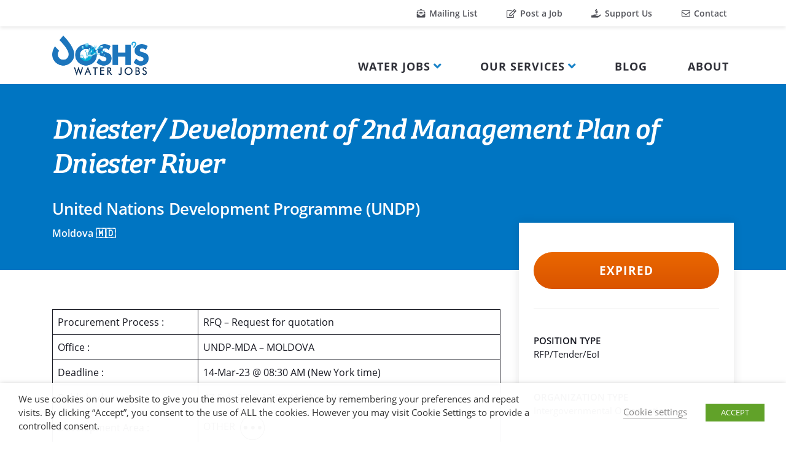

--- FILE ---
content_type: text/html; charset=UTF-8
request_url: https://www.joshswaterjobs.com/jobs/190084/
body_size: 10853
content:
<!DOCTYPE html><html lang="en-US" class="no-js"><head><meta charset="UTF-8"><meta name="viewport" content="width=device-width, initial-scale=1, shrink-to-fit=no"><link rel='preload' href='https://www.joshswaterjobs.com/wp-content/cache/autoptimize/js/autoptimize_single_9a3b0be888e016410a2a184d6347e32f.js' as='script'/><link rel='preload' href='https://www.joshswaterjobs.com/wp-content/cache/autoptimize/js/autoptimize_5a3cee4c318bf5eeed9bf8f56b8da4f0.js' as='script'/><link rel="profile" href="http://gmpg.org/xfn/11"><link rel="pingback" href="https://www.joshswaterjobs.com/xmlrpc.php"><link media="all" href="https://www.joshswaterjobs.com/wp-content/cache/autoptimize/css/autoptimize_9d54462c5b01d17dcd2732d10ad5b372.css" rel="stylesheet"><link media="screen" href="https://www.joshswaterjobs.com/wp-content/cache/autoptimize/css/autoptimize_065892e82b11b7e2276dab07a3bdf8a3.css" rel="stylesheet"><title>Josh&#039;s Water Jobs &ndash; Dniester/ Development of 2nd Management Plan of Dniester River</title><meta name="robots" content="max-snippet:320,max-image-preview:large,max-video-preview:-1" /><link rel="canonical" href="https://www.joshswaterjobs.com/jobs/190084/" /><meta name="description" content="This specific tender is managed via the new supplier portal system of UNDP which will in the future replace the online eTendering system currently in use." /><meta name="theme-color" content="#0075c2" /><meta property="og:type" content="article" /><meta property="og:locale" content="en_US" /><meta property="og:site_name" content="Josh&#039;s Water Jobs" /><meta property="og:title" content="Dniester/ Development of 2nd Management Plan of Dniester River" /><meta property="og:description" content="This specific tender is managed via the new supplier portal system of UNDP which will in the future replace the online eTendering system currently in use. If you are interested in submitting a bid for&#8230;" /><meta property="og:url" content="https://www.joshswaterjobs.com/jobs/190084/" /><meta property="og:image" content="https://procurement-notices.undp.org/images/dev_areas/OT.jpg" /><meta property="article:published_time" content="2023-03-07T00:25:57+00:00" /><meta property="article:modified_time" content="2023-03-07T00:25:58+00:00" /><meta property="article:publisher" content="https://www.facebook.com/joshswaterjobs" /><meta name="twitter:card" content="summary_large_image" /><meta name="twitter:site" content="@joshswaterjobs" /><meta name="twitter:creator" content="@joshnewtonH2O" /><meta name="twitter:title" content="Dniester/ Development of 2nd Management Plan of Dniester River" /><meta name="twitter:description" content="This specific tender is managed via the new supplier portal system of UNDP which will in the future replace the online eTendering system currently in use. If you are interested in submitting a bid for&#8230;" /><meta name="twitter:image" content="https://procurement-notices.undp.org/images/dev_areas/OT.jpg" /><meta name="google-site-verification" content="GjREs1CmZOd9yclFKjrM3z_JCp6PO_yhNYSdHhCMUU4" /> <script type="application/ld+json">{"@context":"https://schema.org","@graph":[{"@type":"WebSite","@id":"https://www.joshswaterjobs.com/#/schema/WebSite","url":"https://www.joshswaterjobs.com/","name":"Josh&#039;s Water Jobs","description":"Connecting the immense talent in the water community with career opportunities worldwide","inLanguage":"en-US","potentialAction":{"@type":"SearchAction","target":{"@type":"EntryPoint","urlTemplate":"https://www.joshswaterjobs.com/search/{search_term_string}/"},"query-input":"required name=search_term_string"},"publisher":{"@type":"Organization","@id":"https://www.joshswaterjobs.com/#/schema/Organization","name":"Josh&#039;s Water Jobs","url":"https://www.joshswaterjobs.com/","logo":{"@type":"ImageObject","url":"https://www.joshswaterjobs.com/wp-content/uploads/2020/10/cropped-JWJ_favicon.png","contentUrl":"https://www.joshswaterjobs.com/wp-content/uploads/2020/10/cropped-JWJ_favicon.png","width":512,"height":512}}},{"@type":"WebPage","@id":"https://www.joshswaterjobs.com/jobs/190084/","url":"https://www.joshswaterjobs.com/jobs/190084/","name":"Josh&#039;s Water Jobs &ndash; Dniester/ Development of 2nd Management Plan of Dniester River","description":"This specific tender is managed via the new supplier portal system of UNDP which will in the future replace the online eTendering system currently in use.","inLanguage":"en-US","isPartOf":{"@id":"https://www.joshswaterjobs.com/#/schema/WebSite"},"breadcrumb":{"@type":"BreadcrumbList","@id":"https://www.joshswaterjobs.com/#/schema/BreadcrumbList","itemListElement":[{"@type":"ListItem","position":1,"item":"https://www.joshswaterjobs.com/","name":"Josh&#039;s Water Jobs"},{"@type":"ListItem","position":2,"item":"https://www.joshswaterjobs.com/archive-jobs/","name":"Archives: Job Posts"},{"@type":"ListItem","position":3,"name":"Dniester/ Development of 2nd Management Plan of Dniester River"}]},"potentialAction":{"@type":"ReadAction","target":"https://www.joshswaterjobs.com/jobs/190084/"},"datePublished":"2023-03-07T00:25:57+00:00","dateModified":"2023-03-07T00:25:58+00:00"}]}</script> <link rel='dns-prefetch' href='//www.googletagmanager.com' /><link rel='dns-prefetch' href='//translate.googleapis.com' /><link rel='dns-prefetch' href='//platform-api.sharethis.com' /><link rel='dns-prefetch' href='//buttons-config.sharethis.com' /><link href='https://www.google-analytics.com' crossorigin rel='preconnect' /><link rel="alternate" type="application/rss+xml" title="Josh&#039;s Water Jobs &raquo; Feed" href="https://www.joshswaterjobs.com/feed/" /><link rel="alternate" type="application/rss+xml" title="Josh&#039;s Water Jobs &raquo; Comments Feed" href="https://www.joshswaterjobs.com/comments/feed/" /> <script type="text/javascript" src="https://www.joshswaterjobs.com/wp-includes/js/jquery/jquery.min.js" id="jquery-core-js"></script> <script type="text/javascript" id="cookie-law-info-js-extra">var Cli_Data = {"nn_cookie_ids":["test_cookie"],"non_necessary_cookies":{"non-necessary":["test_cookie"]},"cookielist":{"necessary":{"0":{"ID":62788,"post_author":"1","post_date":"2021-02-02 15:02:47","post_date_gmt":"2021-02-02 15:02:47","post_content":"The cookie is set by the GDPR Cookie Consent plugin and is used to store whether or not user has consented to the use of cookies. It does not store any personal data.","post_title":"viewed_cookie_policy","post_excerpt":"","post_status":"publish","comment_status":"closed","ping_status":"closed","post_password":"","post_name":"viewed_cookie_policy","to_ping":"","pinged":"","post_modified":"2021-02-02 15:02:47","post_modified_gmt":"2021-02-02 15:02:47","post_content_filtered":"","post_parent":0,"guid":"https:\/\/www.joshswaterjobs.com\/cookielawinfo\/viewed_cookie_policy\/","menu_order":0,"post_type":"cookielawinfo","post_mime_type":"","comment_count":"0","filter":"raw"},"1":{"ID":62789,"post_author":"1","post_date":"2021-02-02 15:02:47","post_date_gmt":"2021-02-02 15:02:47","post_content":"This cookie is set by GDPR Cookie Consent plugin. The cookies is used to store the user consent for the cookies in the category \"Necessary\".","post_title":"cookielawinfo-checkbox-necessary","post_excerpt":"","post_status":"publish","comment_status":"closed","ping_status":"closed","post_password":"","post_name":"cookielawinfo-checkbox-necessary","to_ping":"","pinged":"","post_modified":"2021-02-02 15:02:47","post_modified_gmt":"2021-02-02 15:02:47","post_content_filtered":"","post_parent":0,"guid":"https:\/\/www.joshswaterjobs.com\/cookielawinfo\/cookielawinfo-checkbox-necessary\/","menu_order":0,"post_type":"cookielawinfo","post_mime_type":"","comment_count":"0","filter":"raw"},"2":{"ID":62790,"post_author":"1","post_date":"2021-02-02 15:02:47","post_date_gmt":"2021-02-02 15:02:47","post_content":"This cookie is set by GDPR Cookie Consent plugin. The cookies is used to store the user consent for the cookies in the category \"Non Necessary\".","post_title":"cookielawinfo-checkbox-non-necessary","post_excerpt":"","post_status":"publish","comment_status":"closed","ping_status":"closed","post_password":"","post_name":"cookielawinfo-checkbox-non-necessary","to_ping":"","pinged":"","post_modified":"2021-02-02 15:02:47","post_modified_gmt":"2021-02-02 15:02:47","post_content_filtered":"","post_parent":0,"guid":"https:\/\/www.joshswaterjobs.com\/cookielawinfo\/cookielawinfo-checkbox-non-necessary\/","menu_order":0,"post_type":"cookielawinfo","post_mime_type":"","comment_count":"0","filter":"raw"},"term_id":1602,"name":"Necessary","loadonstart":0,"defaultstate":"enabled","ccpa_optout":0},"non-necessary":{"0":{"ID":62791,"post_author":"1","post_date":"2021-02-02 15:02:47","post_date_gmt":"2021-02-02 15:02:47","post_content":"","post_title":"test_cookie","post_excerpt":"","post_status":"publish","comment_status":"closed","ping_status":"closed","post_password":"","post_name":"test_cookie","to_ping":"","pinged":"","post_modified":"2021-02-02 15:02:47","post_modified_gmt":"2021-02-02 15:02:47","post_content_filtered":"","post_parent":0,"guid":"https:\/\/www.joshswaterjobs.com\/cookielawinfo\/test_cookie\/","menu_order":0,"post_type":"cookielawinfo","post_mime_type":"","comment_count":"0","filter":"raw"},"term_id":1603,"name":"Non Necessary","loadonstart":0,"defaultstate":"disabled","ccpa_optout":0}},"ajax_url":"https:\/\/www.joshswaterjobs.com\/wp-admin\/admin-ajax.php","current_lang":"en","security":"59a7d94c52","eu_countries":["GB"],"geoIP":"disabled","use_custom_geolocation_api":"","custom_geolocation_api":"https:\/\/geoip.cookieyes.com\/geoip\/checker\/result.php","consentVersion":"1","strictlyEnabled":["necessary","obligatoire"],"cookieDomain":"","privacy_length":"250","ccpaEnabled":"","ccpaRegionBased":"","ccpaBarEnabled":"","ccpaType":"gdpr","triggerDomRefresh":""};
var log_object = {"ajax_url":"https:\/\/www.joshswaterjobs.com\/wp-admin\/admin-ajax.php"};</script>    <script type="text/javascript" src="https://www.googletagmanager.com/gtag/js?id=G-2DJ80RFLQQ" id="google_gtagjs-js" async></script> <script type="text/javascript" id="google_gtagjs-js-after">window.dataLayer = window.dataLayer || [];function gtag(){dataLayer.push(arguments);}
gtag("set","linker",{"domains":["www.joshswaterjobs.com"]});
gtag("js", new Date());
gtag("set", "developer_id.dZTNiMT", true);
gtag("config", "G-2DJ80RFLQQ");</script> <link rel="https://api.w.org/" href="https://www.joshswaterjobs.com/wp-json/" /><link rel="alternate" type="application/json" href="https://www.joshswaterjobs.com/wp-json/wp/v2/jwj_job/190084" /><link rel="EditURI" type="application/rsd+xml" title="RSD" href="https://www.joshswaterjobs.com/xmlrpc.php?rsd" /><link rel="alternate" type="application/json+oembed" href="https://www.joshswaterjobs.com/wp-json/oembed/1.0/embed?url=https%3A%2F%2Fwww.joshswaterjobs.com%2Fjobs%2F190084%2F" /><link rel="alternate" type="text/xml+oembed" href="https://www.joshswaterjobs.com/wp-json/oembed/1.0/embed?url=https%3A%2F%2Fwww.joshswaterjobs.com%2Fjobs%2F190084%2F&#038;format=xml" /><meta name="generator" content="Site Kit by Google 1.133.0" /><script type='text/javascript' src='https://platform-api.sharethis.com/js/sharethis.js#property=6025365bf8ce400012e81580&product=undefined' async='async'></script><link rel="icon" href="https://www.joshswaterjobs.com/wp-content/uploads/2020/10/cropped-JWJ_favicon-32x32.png" sizes="32x32" /><link rel="icon" href="https://www.joshswaterjobs.com/wp-content/uploads/2020/10/cropped-JWJ_favicon-192x192.png" sizes="192x192" /><link rel="apple-touch-icon" href="https://www.joshswaterjobs.com/wp-content/uploads/2020/10/cropped-JWJ_favicon-180x180.png" /><meta name="msapplication-TileImage" content="https://www.joshswaterjobs.com/wp-content/uploads/2020/10/cropped-JWJ_favicon-270x270.png" /></head><body class="jwj_job-template-default single single-jwj_job postid-190084 dmbs-body"><div id="page" class="site"> <a class="skip-link screen-reader-text"
 href="#content">Skip to content</a><div class="utility-menu d-none d-lg-block"><div class="container-xl container-fluid-lg"><div id="utility-menu" class="d-flex justify-content-lg-end"><ul id="menu-utility-menu" class="nav"><li itemscope="itemscope" itemtype="https://www.schema.org/SiteNavigationElement" id="menu-item-62802" class="menu-item menu-item-type-post_type menu-item-object-page menu-item-62802 nav-item"><a title=" Mailing List" href="https://www.joshswaterjobs.com/mailing-list/" class="nav-link"><i class="fas fa-envelope-open-text"></i> Mailing List</a></li><li itemscope="itemscope" itemtype="https://www.schema.org/SiteNavigationElement" id="menu-item-62742" class="menu-item menu-item-type-post_type menu-item-object-page menu-item-62742 nav-item"><a title=" Post a Job" href="https://www.joshswaterjobs.com/post-job/" class="nav-link"><i class="far fa-edit"></i> Post a Job</a></li><li itemscope="itemscope" itemtype="https://www.schema.org/SiteNavigationElement" id="menu-item-62825" class="menu-item menu-item-type-post_type menu-item-object-page menu-item-62825 nav-item"><a title=" Support Us" href="https://www.joshswaterjobs.com/support-jwj/" class="nav-link"><i class="fas fa-hand-holding-usd"></i> Support Us</a></li><li itemscope="itemscope" itemtype="https://www.schema.org/SiteNavigationElement" id="menu-item-62787" class="menu-item menu-item-type-post_type menu-item-object-page menu-item-62787 nav-item"><a title=" Contact" href="https://www.joshswaterjobs.com/contact/" class="nav-link"><i class="far fa-envelope"></i> Contact</a></li></ul></div></div></div><header id="masthead" class="site-header navbar-static-top py-0" role="banner"><nav class="navbar navbar-expand-lg p-0 main-menu-nav navbar-light"><div class="container-xl container-fluid-lg container-wrapper"><div class="navbar-brand"> <a href="https://www.joshswaterjobs.com/"> <img src="/wp-content/themes/jwj-theme/images/logo.png" alt="Josh's Water Jobs Logo" id="site-logo" class="lazy-ignore"> </a></div><div class="button-wrapper py-2 py-lg-0"> <button class="navbar-toggler mr-2 mr-lg-0" type="button" data-toggle="collapse" data-target="#main-nav" aria-controls=""
 aria-expanded="false" aria-label="Toggle navigation"> <span class="navbar-toggler-icon"></span> </button></div><div id="main-nav" class="collapse navbar-collapse justify-content-lg-end"><ul id="menu-main-menu" class="navbar-nav"><li itemscope="itemscope" itemtype="https://www.schema.org/SiteNavigationElement" id="menu-item-58099" class="menu-item menu-item-type-custom menu-item-object-custom menu-item-has-children dropdown dropdown-static menu-item-58099 nav-item"><a title="Water Jobs" href="#" data-toggle="dropdown" aria-haspopup="true" aria-expanded="false" class="dropdown-toggle nav-link" id="menu-item-dropdown-58099">Water Jobs</a><ul class="dropdown-menu mega-menu" aria-labelledby="menu-item-dropdown-58099"><li class="dropdown-item"><div class="container-lg"><div class="row w-105"><div class="col-lg-4 col-sm-12"><ul class="pl-0"><li itemscope="itemscope" itemtype="https://www.schema.org/SiteNavigationElement" id="menu-item-58111" class="menu-item menu-item-type-post_type menu-item-object-page menu-item-58111 nav-item"><a title="All Water Jobs" href="https://www.joshswaterjobs.com/jobs/" class="dropdown-item">All Water Jobs</a><small class="nav_desc">The full listing of all water jobs on our platform</small></li><li itemscope="itemscope" itemtype="https://www.schema.org/SiteNavigationElement" id="menu-item-58103" class="menu-item menu-item-type-custom menu-item-object-custom menu-item-58103 nav-item"><a title="Water Resource Jobs" href="/jobs/?_jobs_category=water-resource" class="dropdown-item">Water Resource Jobs</a><small class="nav_desc">Only water resource jobs</small></li><li itemscope="itemscope" itemtype="https://www.schema.org/SiteNavigationElement" id="menu-item-58104" class="menu-item menu-item-type-custom menu-item-object-custom menu-item-58104 nav-item"><a title="WASH Jobs" href="/jobs/?_jobs_category=wash" class="dropdown-item">WASH Jobs</a><small class="nav_desc">Only water, sanitation and hygiene jobs</small></li></ul></div><div class="col-lg-4 col-sm-12"><ul class="pl-0"><li itemscope="itemscope" itemtype="https://www.schema.org/SiteNavigationElement" id="menu-item-58112" class="menu-item menu-item-type-custom menu-item-object-custom menu-item-58112 nav-item"><a title="Entry-Level Water Jobs" href="/jobs/?_jobs_experience=0-2-years" class="dropdown-item">Entry-Level Water Jobs</a><small class="nav_desc">Jobs requiring 0-2 years of experience</small></li><li itemscope="itemscope" itemtype="https://www.schema.org/SiteNavigationElement" id="menu-item-67525" class="menu-item menu-item-type-custom menu-item-object-custom menu-item-67525 nav-item"><a title="Water Consultancies" href="/jobs/?_jobs_position=consultancy" class="dropdown-item">Water Consultancies</a><small class="nav_desc">All open consultancy opportunities</small></li><li itemscope="itemscope" itemtype="https://www.schema.org/SiteNavigationElement" id="menu-item-67526" class="menu-item menu-item-type-custom menu-item-object-custom menu-item-67526 nav-item"><a title="Internships" href="/jobs/?_jobs_position=internship" class="dropdown-item">Internships</a><small class="nav_desc">All available internships</small></li></ul></div><div class="col-lg-4 col-sm-12"><ul class="pl-0"><li itemscope="itemscope" itemtype="https://www.schema.org/SiteNavigationElement" id="menu-item-62819" class="menu-item menu-item-type-gs_sim menu-item-object-gs_sim menu-item-62819 nav-item"><div class="a-single a-3"><a class="gofollow" data-track="MywwLDEsNjA=" href="https://www.un-ihe.org/education/master-programmes/msc-programme-water-and-sustainable-development?utm_source=jwj&utm_medium=banner&utm_campaign=jwj042025" target="_blank" rel="nofollow"><noscript><img src="https://www.joshswaterjobs.com/wp-content/uploads/2025/04/IHE-Delft_Josh-Water-Jobs_300x250.png" alt="IHE Delft - MSc in Water and Sustainable Development" width="300" height="250" ></noscript><img class="lazyload" src='data:image/svg+xml,%3Csvg%20xmlns=%22http://www.w3.org/2000/svg%22%20viewBox=%220%200%20300%20250%22%3E%3C/svg%3E' data-src="https://www.joshswaterjobs.com/wp-content/uploads/2025/04/IHE-Delft_Josh-Water-Jobs_300x250.png" alt="IHE Delft - MSc in Water and Sustainable Development" width="300" height="250" ></a></div></li></ul></div></div></div></li></ul></li><li itemscope="itemscope" itemtype="https://www.schema.org/SiteNavigationElement" id="menu-item-58100" class="menu-item menu-item-type-custom menu-item-object-custom menu-item-has-children dropdown dropdown-static menu-item-58100 nav-item"><a title="Our Services" href="#" data-toggle="dropdown" aria-haspopup="true" aria-expanded="false" class="dropdown-toggle nav-link" id="menu-item-dropdown-58100">Our Services</a><ul class="dropdown-menu mega-menu" aria-labelledby="menu-item-dropdown-58100"><li class="dropdown-item"><div class="container-lg"><div class="row w-105"><div class="col-lg-4 col-sm-12"><ul class="pl-0"><li itemscope="itemscope" itemtype="https://www.schema.org/SiteNavigationElement" id="menu-item-82938" class="menu-item menu-item-type-post_type menu-item-object-page menu-item-82938 nav-item"><a title="Featured Job Listings" href="https://www.joshswaterjobs.com/featured-job-listings/" class="dropdown-item">Featured Job Listings</a><small class="nav_desc">Stand out from the crowd and reach your hiring goals with our Featured Job Listings</small></li><li itemscope="itemscope" itemtype="https://www.schema.org/SiteNavigationElement" id="menu-item-67533" class="menu-item menu-item-type-post_type menu-item-object-page menu-item-67533 nav-item"><a title="Recruitment Services" href="https://www.joshswaterjobs.com/recruitment/" class="dropdown-item">Recruitment Services</a><small class="nav_desc">We offer professional assistance to meet your organization’s hiring needs</small></li></ul></div><div class="col-lg-4 col-sm-12"><ul class="pl-0"><li itemscope="itemscope" itemtype="https://www.schema.org/SiteNavigationElement" id="menu-item-88140" class="menu-item menu-item-type-post_type menu-item-object-page menu-item-88140 nav-item"><a title="Advertise With Us" href="https://www.joshswaterjobs.com/advertise/" class="dropdown-item">Advertise With Us</a><small class="nav_desc">With over 45,000 visitors and 275,000 page views every month, we offer an unparalleled opportunity for advertisers to reach water professionals</small></li></ul></div><div class="col-lg-4 col-sm-12"><ul class="pl-0"><li itemscope="itemscope" itemtype="https://www.schema.org/SiteNavigationElement" id="menu-item-67530" class="menu-item menu-item-type-gs_sim menu-item-object-gs_sim menu-item-67530 nav-item"><div class="a-single a-3"><a class="gofollow" data-track="MywwLDEsNjA=" href="https://www.un-ihe.org/education/master-programmes/msc-programme-water-and-sustainable-development?utm_source=jwj&utm_medium=banner&utm_campaign=jwj042025" target="_blank" rel="nofollow"><noscript><img src="https://www.joshswaterjobs.com/wp-content/uploads/2025/04/IHE-Delft_Josh-Water-Jobs_300x250.png" alt="IHE Delft - MSc in Water and Sustainable Development" width="300" height="250" ></noscript><img class="lazyload" src='data:image/svg+xml,%3Csvg%20xmlns=%22http://www.w3.org/2000/svg%22%20viewBox=%220%200%20300%20250%22%3E%3C/svg%3E' data-src="https://www.joshswaterjobs.com/wp-content/uploads/2025/04/IHE-Delft_Josh-Water-Jobs_300x250.png" alt="IHE Delft - MSc in Water and Sustainable Development" width="300" height="250" ></a></div></li></ul></div></div></div></li></ul></li><li itemscope="itemscope" itemtype="https://www.schema.org/SiteNavigationElement" id="menu-item-62737" class="menu-item menu-item-type-post_type menu-item-object-page menu-item-62737 nav-item"><a title="Blog" href="https://www.joshswaterjobs.com/blog/" class="nav-link">Blog</a></li><li itemscope="itemscope" itemtype="https://www.schema.org/SiteNavigationElement" id="menu-item-67536" class="menu-item menu-item-type-post_type menu-item-object-page menu-item-67536 nav-item"><a title="About" href="https://www.joshswaterjobs.com/about/" class="nav-link">About</a></li><li itemscope="itemscope" itemtype="https://www.schema.org/SiteNavigationElement" id="menu-item-67541" class="utility-menu-mobile d-block d-lg-none pt-4 pt-lg-0 menu-item menu-item-type-post_type menu-item-object-page menu-item-67541 nav-item"><a title=" Mailing List" href="https://www.joshswaterjobs.com/mailing-list/" class="nav-link"><i class="fas fa-envelope-open-text"></i> Mailing List</a></li><li itemscope="itemscope" itemtype="https://www.schema.org/SiteNavigationElement" id="menu-item-67542" class="utility-menu-mobile d-block d-lg-none menu-item menu-item-type-post_type menu-item-object-page menu-item-67542 nav-item"><a title=" Post a Job" href="https://www.joshswaterjobs.com/post-job/" class="nav-link"><i class="far fa-edit"></i> Post a Job</a></li><li itemscope="itemscope" itemtype="https://www.schema.org/SiteNavigationElement" id="menu-item-67543" class="utility-menu-mobile d-block d-lg-none menu-item menu-item-type-post_type menu-item-object-page menu-item-67543 nav-item"><a title=" Support Us" href="https://www.joshswaterjobs.com/support-jwj/" class="nav-link"><i class="fas fa-hand-holding-usd"></i> Support Us</a></li><li itemscope="itemscope" itemtype="https://www.schema.org/SiteNavigationElement" id="menu-item-67544" class="utility-menu-mobile d-block d-lg-none menu-item menu-item-type-post_type menu-item-object-page menu-item-67544 nav-item"><a title=" Contact" href="https://www.joshswaterjobs.com/contact/" class="nav-link"><i class="far fa-envelope"></i> Contact</a></li></ul></div></div></nav></header><div id="content" class="site-content"><div class="container-fluid px-0"><div class="row no-gutters"><div class="col"><section id="primary" class="content-area"><main id="main" class="site-main" role="main"><div class="inner-page-header blue-background"><div class="container py-5"><div class="row"><div class="col"><h1 class="m-0 pb-4"> Dniester/ Development of 2nd Management Plan of Dniester River</h1></div></div><div class="row"><div class="col"><p class="org m-0 pb-2">United Nations Development Programme (UNDP)</p></div></div><div class="row"><div class="col"><p class="location m-0">Moldova 🇲🇩</p></div></div></div></div><div class="container"><div class="row"><div class="col"><article id="post-190084" class="py-5 mb-5 w-100 post-190084 jwj_job type-jwj_job status-publish hentry"><div class="entry-content job-content"><div class="row"><div class="col-lg-8"><div class="row"><div class="col-lg-12 pb-3"></div></div><div class="row"><div class="col-lg-12 job-body-content"><figure class="wp-block-table"><table><tbody><tr><td>Procurement Process :</td><td>RFQ &#8211; Request for quotation</td></tr><tr><td>Office :</td><td>UNDP-MDA &#8211; MOLDOVA</td></tr><tr><td>Deadline :</td><td>14-Mar-23 @ 08:30 AM (New York time)</td></tr><tr><td>Published on :</td><td>27-Feb-23 @ 12:00 AM (New York time)</td></tr><tr><td>Development Area :</td><td>OTHER&nbsp;&nbsp;<noscript><img decoding="async" src="https://procurement-notices.undp.org/images/dev_areas/OT.jpg" alt="OTHER" width="40" height="40"></noscript><img class="lazyload" decoding="async" src='data:image/svg+xml,%3Csvg%20xmlns=%22http://www.w3.org/2000/svg%22%20viewBox=%220%200%2040%2040%22%3E%3C/svg%3E' data-src="https://procurement-notices.undp.org/images/dev_areas/OT.jpg" alt="OTHER" width="40" height="40"></td></tr><tr><td>Reference Number :</td><td>UNDP-MDA-00083</td></tr><tr><td>Contact :</td><td>Maria Tarigradean &#8211;&nbsp;<a href="mailto:maria.tarigradean@undp.org">maria.tarigradean@undp.org</a></td></tr><tr></tr></tbody></table></figure><p>This specific tender is managed via the new supplier portal system of UNDP which will in the future replace the online eTendering system currently in use. If you are interested in submitting a bid for this tender, you must subscribe following the instructions in the&nbsp;<a href="https://procurement-notices.undp.org/docs/UNDP_Quantum_User_Guide_For_suppliers_October_Edition.pdf" target="_blank" rel="noreferrer noopener">user guide</a>. If you have not registered a profile with this system, you can do so by following the link for&nbsp;<a href="https://estm.fa.em2.oraclecloud.com/fscmUI/faces/PrcPosRegisterSupplier?prcBuId=300000127715245" target="_blank" rel="noreferrer noopener">Supplier Registration</a>.</p><p>If you already have a supplier profile, please login to the&nbsp;<a rel="noreferrer noopener" href="https://estm.login.em2.oraclecloud.com/oam/server/obrareq.cgi?encquery%3D%2FIf6mUZq3RBCgQ6mirGaWVHwStcqQK8vP7SaklnNUU3DWbm%2FVKuYxvP61AaXpq9OYwxvDoFCsvdfxDzqTaVKwUlq8MupuYnNUrtOOYSiyBWLGMRi9slubrh4Oo9JLpe%2BNRMD9Pi0vdZWoELloF39te2abuuxhOvwfwbPeoRYxSPoMBTU25N0ZQJshWsCFnBMIeNoZoTIp2BLuXnudYIbQzMcpbEWxubK2UG8pb%2FV1qQSa0v659fZBvVYj4jBmPnvtVIEvmYVNXspS8aXwCrrNWUAfIJavCMU7%2Bxr8wSpVB3OWQcLviAvJuggEDcpoXLkxkq%2BN5l8solnCxbdhHUI6TpJ6pOY2DV5ztZGDwxuiy5IO0ZXPmW96XqNejgWkGA9f7J28AQpHM%2FEVVct%2FgsZTwGzMZ0YqPA%2BM6PLUjRyjRz09Dh2ki%2FYg4S%2FAQZuKCOQlFbn%2BAfi82jAWWyEcn7qRuEMFts%2FyGiUO8FyPvWfwYQMlkt5aAW9shfwXfS21c5jPsHsw06QvtJYlmZwwkXF4g%3D%3D%20agentid%3DOraFusionApp_11AG%20ver%3D1%20crmethod%3D2%26cksum%3D2f145c8d192cc2c4bd3301be3f8d7deff69c419c&amp;ECID-Context=1.005lWo8z8si3z015RvK6yd0006HQ0000BJ%3BkXhgv0ZCLILIGVAPnJPRLPJBaHRO_JVB6UOPFMTPmMTQ_NS" target="_blank">Supplier Portal</a>, then search for the negotiation using the reference number&nbsp;<strong>UNDP-MDA-00083</strong>, following the instructions in the&nbsp;<a rel="noreferrer noopener" href="https://procurement-notices.undp.org/docs/UNDP_Quantum_User_Guide_For_suppliers_October_Edition.pdf" target="_blank">user guide</a>.</p><p>Introduction :</p><p><strong>REQUEST FOR QUOTATION NO.&nbsp;<a>RfQ23/02611</a></strong></p><p><strong>Development of the 2nd Management Plan of the Dniester River Basin District</strong></p><p>UNDP through the&nbsp;Project “Supporting the Moldovan authorities in the sustainable management of the Dniester River” (Dniester 2) kindly requests your quotation for the&nbsp;<strong>Request for Quotation no. RfQ-23/02611: Development of the 2nd Management Plan of the Dniester River Basin District</strong>&nbsp;as detailed in line items section of this RFQ.</p><p>This Request for Quotation comprises the following documents:</p><p>Section 1: This RFQ document generated by the online system</p><p>Section 2: RFQ Instructions and Data</p><p>Annex 1: Terms of Reference</p><p>Annex 2: Quotation Submission Form</p><p>Annex 3: Technical and Financial Offer</p><p>When&nbsp;preparing your quotation, please be guided by the RFQ Instructions and Data. Please note that quotations must be submitted directly in the system responding to the questions and uploading required documents by the date and time indicated in the online portal. It is your responsibility to ensure that your quotation is submitted before the deadline. Quotations received after the submission deadline outside the online portal, for whatever reason, will not be considered for evaluation.</p><p>Quotations must be submitted directly in Quantum NextGenERP supplier portal following the link:&nbsp;<a href="http://supplier.quantum.partneragencies.org/">http://supplier.quantum.partneragencies.org</a>&nbsp;using the profile you may have in the portal (please log in using your username and password).</p><p>Follow the instructions in the user guide to search for the tender using search filters, namely&nbsp;<strong>Negotiation ID: UNDP-MDA-00083&nbsp;</strong>and subscribe to the tender in order to get notifications in case of amendments of the tender document and requirements.</p><p>In case you have never registered before, follow this link to register a profile:</p><p><a href="https://estm.fa.em2.oraclecloud.com/fscmUI/faces/PrcPosRegisterSupplier?prcBuId=300000127714247">https://estm.fa.em2.oraclecloud.com/fscmUI/faces/PrcPosRegisterSupplier?prcBuId=300000127714247</a></p><p>Do not create a new profile if you already have one. Use the forgotten password feature in case you do not remember the password or the username from previous registration.</p><p>Should you require further clarifications on the application through the Quantum online portal, kindly contact the Procurement Unit at&nbsp;<a href="mailto:sc.md@undp.org">sc.md@undp.org</a>. Please pay attention that quotation shall be submitted online through the Quantum system and any quotation sent to the above email shall be disqualified.</p><p>Should you require further clarifications on the Request for Quotation, Terms of Reference or other requirements, kindly communicate using the messaging functionality in the portal.</p><p>Deadline for Submission of Offers (Date and Time), which is visible in the online procurement system will be final. System will not accept submission of any bid after that date and time. It is the responsibility of the bidder to make sure that the bid is submitted prior to this deadline for submission.</p><p>Bidders are advised to upload bid documents and to submit their offer a day prior or well before the date and time indicated under the deadline for submission of Offers. Do not wait until last minute. If Bidder faces any issue during submitting offers at the last minutes prior to the deadline for submission, UNDP may not be able to assist on such a short notice and will not be held liable in such instance. UNDP will not accept any offer that is not submitted directly through the System.</p><p>Thank you and we look forward to receiving your quotation.</p><p>UNDP Moldova</p><p><strong>Documents :</strong><br><a rel="noreferrer noopener" href="https://undp.sharepoint.com/sites/Docs-Public/Procurement/Forms/AllItems.aspx?env=Embedded&amp;isAscending=false&amp;FilterType1=Text&amp;sortField=Modified&amp;FilterField1=NegotiationNumber&amp;FilterValue1=UNDP-MDA-00083" target="_blank">Negotiation Document(s)</a>&nbsp;(Before Accessing other negotiations Document(s), please click on&nbsp;<a rel="noreferrer noopener" href="https://undp.sharepoint.com/:f:/s/Docs-Public/Ej0xTIhAuoZGr2MQnl3LcVMBYpIajxUk8mAyieFewxB7nQ?e=oK2ob7" target="_blank">this link</a>)</p></div></div></div><div class="col-lg-4"><div class="job-side"><div class="job-side-inner py-5 px-4"><div class="job-apply"><div class="row"><div class="col text-center px5"> <a href="/jobs" target="_blank"> <button class="btn btn-orange">Expired</button> </a></div></div></div><div class="job-hr pt-3 pb-4"><hr></div><div class="job-meta"><div class="row pb-5"><div class="col"><p class="job-meta-label m-0">POSITION TYPE</p><p class="job-meta-data m-0">RFP/Tender/EoI</p></div></div><div class="row pb-5"><div class="col"><p class="job-meta-label m-0">ORGANIZATION TYPE</p><p class="job-meta-data m-0">Intergovernmental Organization</p></div></div><div class="row pb-5"><div class="col"><p class="job-meta-label m-0">EXPERIENCE-LEVEL</p><p class="job-meta-data m-0">Not Specified</p></div></div></div></div><div class="job-ad"><div class="row py-5"><div class="col"><div class="job-ad-inner p-3"><div class="a-single a-5"><a class="gofollow" data-track="NSwwLDEsNjA=" href="https://www.un-ihe.org/education/master-programmes/msc-programme-water-and-sustainable-development?utm_source=jwj&utm_medium=banner&utm_campaign=jwj042025" target="_blank" rel="nofollow"><noscript><img src="https://www.joshswaterjobs.com/wp-content/uploads/2025/04/IHE-Delft_Josh-Water-Jobs_300x250.png" alt="IHE Delft - MSc in Water and Sustainable Development" width="300" height="250" ></noscript><img class="lazyload" src='data:image/svg+xml,%3Csvg%20xmlns=%22http://www.w3.org/2000/svg%22%20viewBox=%220%200%20300%20250%22%3E%3C/svg%3E' data-src="https://www.joshswaterjobs.com/wp-content/uploads/2025/04/IHE-Delft_Josh-Water-Jobs_300x250.png" alt="IHE Delft - MSc in Water and Sustainable Development" width="300" height="250" ></a></div></div></div></div></div></div></div></div><div class="row py-5"><div class="col-lg-12"><div class="row"><div class="col-lg-12"><hr></div></div><div class="row pb-5 pt-3"><div class="col-lg-12"> <a href="/jobs" class="jobs-all-link"><i class="fas fa-arrow-left"></i> Back to all water jobs</a></div></div></div></div></div></article></div></div></div></main></section></div></div></div></div><footer class="py-5"><div class="container"><div class="row bottom-header pt-3 no-gutters justify-content-lg-between"><div class="col-lg-2 language pb-3 pb-lg-0"><p class="footer-header">SELECT LANGUAGE</p><div class="gtranslate_wrapper" id="gt-wrapper-70285922"></div></div><div class="col-lg-8 text-center"><p class="footer-link"> <a href="/terms/">Terms of Use</a> | <a href="/privacy/">Privacy Policy</a> | <a href="/faq/">Frequently Asked Questions</a></p><p> <a href="https://www.facebook.com/joshswaterjobs/" target="_blank"><i class="fab fa-facebook"></i></a> <a href="https://twitter.com/joshswaterjobs" target="_blank"><i class="fab fa-twitter pl-3"></i></a> <a href="https://www.linkedin.com/company/josh%27s-water-jobs/" target="_blank"><i class="fab fa-linkedin-in pl-3"></i></a> <a href="https://www.youtube.com/channel/UC9cLo3XYMpIbzRhmpr5A1pA" target="_blank"><i class="fab fa-youtube pl-3"></i></a> <a href="https://podcast.joshswaterjobs.com/" target="_blank"><i class="fas fa-podcast pl-3"></i></a> <a href="https://www.instagram.com/joshswaterjobs/" target="_blank"><i class="fab fa-instagram pl-3"></i></a></p></div><div class="col-lg-2 language pb-3 pb-lg-0"> &nbsp;</div></div></div></footer></div><div class="wt-cli-cookie-bar-container" data-nosnippet="true"><div id="cookie-law-info-bar" role="dialog" aria-live="polite" aria-label="cookieconsent" aria-describedby="wt-cli-cookie-banner" data-cli-geo-loc="0" style="text-align:left; padding:15px 30px;" class="wt-cli-cookie-bar"><div class="cli-wrapper"><span id="wt-cli-cookie-banner"><div class="cli-bar-container cli-style-v2"><div class="cli-bar-message">We use cookies on our website to give you the most relevant experience by remembering your preferences and repeat visits. By clicking “Accept”, you consent to the use of ALL the cookies. However you may visit Cookie Settings to provide a controlled consent.</div><div class="cli-bar-btn_container"><a id="wt-cli-settings-btn" tabindex="0" role='button' style="border-bottom:1px solid; text-decoration:none; text-decoration:none;"class="wt-cli-element cli_settings_button"  >Cookie settings</a><a id="wt-cli-accept-btn" tabindex="0" role='button' style="margin:5px 5px 5px 30px; border-radius:0; padding:8px 25px 8px 25px;" data-cli_action="accept"  class="wt-cli-element medium cli-plugin-button cli-plugin-main-button cookie_action_close_header cli_action_button" >ACCEPT</a></div></div></span></div></div><div tabindex="0" id="cookie-law-info-again" style="display:none;"><span id="cookie_hdr_showagain">Manage consent</span></div><div class="cli-modal" id="cliSettingsPopup" role="dialog" aria-labelledby="wt-cli-privacy-title" tabindex="-1" aria-hidden="true"><div class="cli-modal-dialog" role="document"><div class="cli-modal-content cli-bar-popup"> <button aria-label="Close" type="button" class="cli-modal-close" id="cliModalClose"> <svg class="" viewBox="0 0 24 24"><path d="M19 6.41l-1.41-1.41-5.59 5.59-5.59-5.59-1.41 1.41 5.59 5.59-5.59 5.59 1.41 1.41 5.59-5.59 5.59 5.59 1.41-1.41-5.59-5.59z"></path><path d="M0 0h24v24h-24z" fill="none"></path></svg> <span class="wt-cli-sr-only">Close</span> </button><div class="cli-modal-body"><div class="wt-cli-element cli-container-fluid cli-tab-container"><div class="cli-row"><div class="cli-col-12 cli-align-items-stretch cli-px-0"><div class="cli-privacy-overview"><h4 id='wt-cli-privacy-title'>Privacy Overview</h4><div class="cli-privacy-content"><div class="cli-privacy-content-text">This website uses cookies to improve your experience while you navigate through the website. Out of these cookies, the cookies that are categorized as necessary are stored on your browser as they are essential for the working of basic functionalities of the website. We also use third-party cookies that help us analyze and understand how you use this website. These cookies will be stored in your browser only with your consent. You also have the option to opt-out of these cookies. But opting out of some of these cookies may have an effect on your browsing experience.</div></div> <a id="wt-cli-privacy-readmore"  tabindex="0" role="button" class="cli-privacy-readmore" data-readmore-text="Show more" data-readless-text="Show less"></a></div></div><div class="cli-col-12 cli-align-items-stretch cli-px-0 cli-tab-section-container"><div class="cli-tab-section"><div class="cli-tab-header"> <a id="wt-cli-tab-link-necessary" tabindex="0" role="tab" aria-expanded="false" aria-describedby="wt-cli-tab-necessary" aria-controls="wt-cli-tab-necessary" class="cli-nav-link cli-settings-mobile" data-target="necessary" data-toggle="cli-toggle-tab"> Necessary </a><div class="wt-cli-necessary-checkbox"> <input type="checkbox" class="cli-user-preference-checkbox" id="wt-cli-checkbox-necessary" aria-label="Necessary" data-id="checkbox-necessary" checked="checked" /> <label class="form-check-label" for="wt-cli-checkbox-necessary"> Necessary </label></div> <span class="cli-necessary-caption"> Always Enabled </span></div><div class="cli-tab-content"><div id="wt-cli-tab-necessary" tabindex="0" role="tabpanel" aria-labelledby="wt-cli-tab-link-necessary" class="cli-tab-pane cli-fade" data-id="necessary"><p>Necessary cookies are absolutely essential for the website to function properly. This category only includes cookies that ensures basic functionalities and security features of the website. These cookies do not store any personal information.</p></div></div></div><div class="cli-tab-section"><div class="cli-tab-header"> <a id="wt-cli-tab-link-non-necessary" tabindex="0" role="tab" aria-expanded="false" aria-describedby="wt-cli-tab-non-necessary" aria-controls="wt-cli-tab-non-necessary" class="cli-nav-link cli-settings-mobile" data-target="non-necessary" data-toggle="cli-toggle-tab"> Non Necessary </a><div class="cli-switch"> <input type="checkbox" class="cli-user-preference-checkbox"  id="wt-cli-checkbox-non-necessary" aria-label="non-necessary" data-id="checkbox-non-necessary" role="switch" aria-controls="wt-cli-tab-link-non-necessary" aria-labelledby="wt-cli-tab-link-non-necessary"  /> <label for="wt-cli-checkbox-non-necessary" class="cli-slider" data-cli-enable="Enabled" data-cli-disable="Disabled"><span class="wt-cli-sr-only">non-necessary</span></label></div></div><div class="cli-tab-content"><div id="wt-cli-tab-non-necessary" tabindex="0" role="tabpanel" aria-labelledby="wt-cli-tab-link-non-necessary" class="cli-tab-pane cli-fade" data-id="non-necessary"><p>Any cookies that may not be particularly necessary for the website to function and is used specifically to collect user personal data via analytics, ads, other embedded contents are termed as non-necessary cookies. It is mandatory to procure user consent prior to running these cookies on your website.</p></div></div></div></div></div></div></div><div class="cli-modal-footer"><div class="wt-cli-element cli-container-fluid cli-tab-container"><div class="cli-row"><div class="cli-col-12 cli-align-items-stretch cli-px-0"><div class="cli-tab-footer wt-cli-privacy-overview-actions"> <a id="wt-cli-privacy-save-btn" role="button" tabindex="0" data-cli-action="accept" class="wt-cli-privacy-btn cli_setting_save_button wt-cli-privacy-accept-btn cli-btn">Save & Accept</a></div></div></div></div></div></div></div></div><div class="cli-modal-backdrop cli-fade cli-settings-overlay"></div><div class="cli-modal-backdrop cli-fade cli-popupbar-overlay"></div></div> <script type="text/javascript">cli_cookiebar_settings='{"animate_speed_hide":"500","animate_speed_show":"500","background":"#fffffff7","border":"#b1a6a6c2","border_on":false,"button_1_button_colour":"#61a229","button_1_button_hover":"#4e8221","button_1_link_colour":"#fff","button_1_as_button":true,"button_1_new_win":false,"button_2_button_colour":"#ffffff","button_2_button_hover":"#cccccc","button_2_link_colour":"#898888","button_2_as_button":false,"button_2_hidebar":false,"button_2_nofollow":false,"button_3_button_colour":"#61a229","button_3_button_hover":"#4e8221","button_3_link_colour":"#fff","button_3_as_button":true,"button_3_new_win":false,"button_4_button_colour":"#ffffff","button_4_button_hover":"#cccccc","button_4_link_colour":"#898888","button_4_as_button":false,"button_7_button_colour":"#61a229","button_7_button_hover":"#4e8221","button_7_link_colour":"#fff","button_7_as_button":true,"button_7_new_win":false,"font_family":"inherit","header_fix":false,"notify_animate_hide":true,"notify_animate_show":false,"notify_div_id":"#cookie-law-info-bar","notify_position_horizontal":"right","notify_position_vertical":"bottom","scroll_close":false,"scroll_close_reload":false,"accept_close_reload":false,"reject_close_reload":false,"showagain_tab":false,"showagain_background":"#fff","showagain_border":"#000","showagain_div_id":"#cookie-law-info-again","showagain_x_position":"100px","text":"#333","show_once_yn":false,"show_once":"10000","logging_on":false,"as_popup":false,"popup_overlay":true,"bar_heading_text":"","cookie_bar_as":"banner","cookie_setting_popup":true,"accept_all":true,"js_script_blocker":false,"popup_showagain_position":"bottom-right","widget_position":"left","button_1_style":[["margin","5px 5px 5px 30px"],["border-radius","0"],["padding","8px 25px 8px 25px"]],"button_2_style":[],"button_3_style":[["margin","5px 5px 5px 5px"],["border-radius","0"],["padding","8px 25px 8px 25px"]],"button_4_style":[["border-bottom","1px solid"],["text-decoration","none"],["text-decoration","none"]],"button_5_style":[["float","right"],["text-decoration","none"],["color","#333"]],"button_7_style":[["margin","5px 5px 5px 30px"],["border-radius","0"],["padding","8px 25px 8px 25px"]],"accept_close_page_navigation":false}';</script> <noscript><style>.lazyload{display:none;}</style></noscript><script data-noptimize="1">window.lazySizesConfig=window.lazySizesConfig||{};window.lazySizesConfig.loadMode=1;</script><script async data-noptimize="1" src='https://www.joshswaterjobs.com/wp-content/plugins/autoptimize/classes/external/js/lazysizes.min.js'></script><script type="text/javascript" id="adrotate-clicktracker-js-extra">var click_object = {"ajax_url":"https:\/\/www.joshswaterjobs.com\/wp-admin\/admin-ajax.php"};</script> <script type="text/javascript" id="gt_widget_script_70285922-js-before">window.gtranslateSettings = /* document.write */ window.gtranslateSettings || {};window.gtranslateSettings['70285922'] = {"default_language":"en","languages":["af","sq","am","ar","hy","az","eu","be","bn","bs","bg","ca","ceb","ny","zh-CN","zh-TW","co","hr","cs","da","nl","en","eo","et","tl","fi","fr","fy","gl","ka","de","el","gu","ht","ha","haw","iw","hi","hmn","hu","is","ig","id","ga","it","ja","jw","kn","kk","km","ko","ku","ky","lo","la","lv","lt","lb","mk","mg","ms","ml","mt","mi","mr","mn","my","ne","no","ps","fa","pl","pt","pa","ro","ru","sm","gd","sr","st","sn","sd","si","sk","sl","so","es","su","sw","sv","tg","ta","te","th","tr","uk","ur","uz","vi","cy","xh","yi","yo","zu"],"url_structure":"none","flag_style":"2d","flag_size":24,"wrapper_selector":"#gt-wrapper-70285922","alt_flags":{"en":"usa"},"switcher_open_direction":"top","switcher_horizontal_position":"inline","switcher_text_color":"#666","switcher_arrow_color":"#666","switcher_border_color":"#ccc","switcher_background_color":"#fff","switcher_background_shadow_color":"#efefef","switcher_background_hover_color":"#fff","dropdown_text_color":"#000","dropdown_hover_color":"#fff","dropdown_background_color":"#eee","flags_location":"\/wp-content\/plugins\/gtranslate\/flags\/"};</script><script src="https://www.joshswaterjobs.com/wp-content/cache/autoptimize/js/autoptimize_single_9a3b0be888e016410a2a184d6347e32f.js" data-no-optimize="1" data-no-minify="1" data-gt-orig-url="/jobs/190084/" data-gt-orig-domain="www.joshswaterjobs.com" data-gt-widget-id="70285922" defer></script><script defer src="https://www.joshswaterjobs.com/wp-content/cache/autoptimize/js/autoptimize_5a3cee4c318bf5eeed9bf8f56b8da4f0.js"></script></body></html>